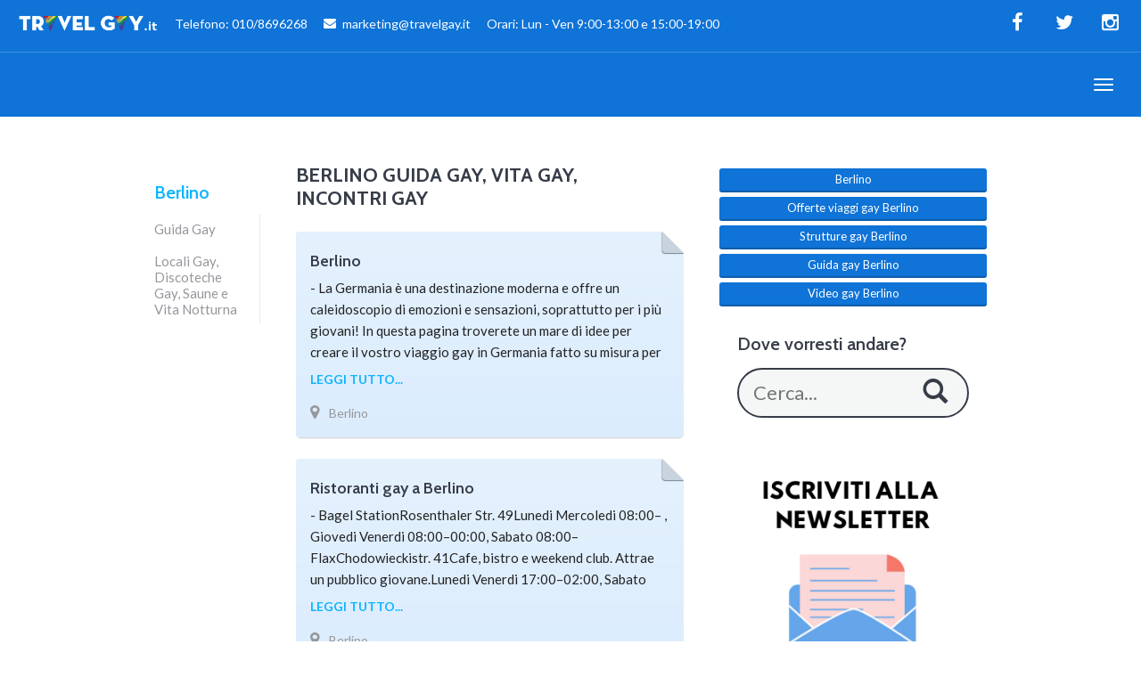

--- FILE ---
content_type: text/html; charset=UTF-8
request_url: https://www.travelgay.it/guide-viaggi-gay-berlino.asp
body_size: 10483
content:
<!DOCTYPE html>
	
<html lang="it">
	<!-- HEAD -->
	
	<head>
	
		<meta charset="utf-8">
		<meta name="viewport" content="width=device-width, initial-scale=1">
		<link rel="stylesheet" href="assets/css/imports.css" media="screen">
		<link rel="stylesheet" href="assets/css/bootstrap.css" media="screen">
		<link rel="stylesheet" href="assets/css/owl-carousel.css" media="screen">
		<!-- HTML5 shim and Respond.js IE8 support of HTML5 elements and media queries -->
		<!--[if lt IE 9]>
		<script src="https://oss.maxcdn.com/html5shiv/3.7.2/html5shiv.min.js"></script>
		<script src="https://oss.maxcdn.com/respond/1.4.2/respond.min.js"></script>
		<![endif]-->

<title>Berlino guida gay, Vita Gay, Incontri gay - Travelgay</title>
<meta name="description" content="Guida gay Berlino: leggi tutte le informazioni su guida gay, Vita Gay, Incontri gay Berlino">
<link rel="canonical" href="https://www.travelgay.it/guide-viaggi-gay-berlino.asp"/>

<meta property="og:url"       	  content="https://www.travelgay.it/guide-viaggi-gay-berlino.asp" />
<meta property="og:type"          content="website" />
<meta property="og:title"         content="Berlino guida gay, Vita Gay, Incontri gay - Travelgay" />
<meta property="og:description"   content="Guida gay Berlino: leggi tutte le informazioni su guida gay, Vita Gay, Incontri gay Berlino" />
<meta property="og:image"         content="https://www.travelgay.it/images/destinazioni/berlino.jpg" />
<meta property="og:image:alt"     content="Berlino guida gay, Vita Gay, Incontri gay - Travelgay" />
<meta property="fb:app_id" 		  content="367160010372527" />
	
	</head>
	
		
	<body class="destination destination-home no-hero-image">
		
		<div id="top"></div>	

		<!-- Navigation (main menu)
		================================================== -->

				<div class="navbar-wrapper">
			<header class="navbar navbar-default navbar-fixed-top" id="MainMenu">
				<div class="navbar-extra-top clearfix">
					<div class="navbar container-fluid">
						<ul class="nav navbar-nav navbar-left">
							<li class="menu-item">
							<a href="/">
								<img src="images/logo_160_white.png" alt="Travelgay" width="158px" alt="Travelgay">					
								&nbsp;&nbsp;&nbsp;&nbsp;&nbsp;Telefono: 010/8696268  
								&nbsp;&nbsp;&nbsp;&nbsp;&nbsp;<i class="fa fa-envelope"></i>marketing@travelgay.it  
								&nbsp;&nbsp;&nbsp;&nbsp;&nbsp;Orari: Lun - Ven 9:00-13:00 e 15:00-19:00</a></li></a>
							<!--
							<li class="menu-item"><a href="#"><i class="fa fa-suitcase"></i> Join the Explorers!</a></li>
							<li class="menu-item"><a href="login.html"><i class="fa fa-sign-in"></i> Sign in</a></li>
							-->
						</ul>
						<div class="navbar-top-right">
							<ul class="nav navbar-nav navbar-right">
								<li><a href="https://www.facebook.com/travelgay/" rel="nofollow" target="_blank"><i class="fa fa-facebook fa-fw"></i></a></li>
								<!--<li><a href="#"><i class="fa fa-google-plus fa-fw"></i></a></li>-->
								<li><a href="https://twitter.com/travelgayit" rel="nofollow" target="_blank"><i class="fa fa-twitter fa-fw"></i></a></li>
								<li><a href="https://www.instagram.com/travelgay_/" rel="nofollow" target="_blank"><i class="fa fa-instagram fa-fw"></i></a></li>
							</ul>
							<!--
							<form class="navbar-form navbar-right navbar-search" role="search" action="search.html">
								<div class="form-group">
									<input type="text" class="form-control" placeholder="Search">
								</div>
								<button type="submit" class="btn btn-default"><span class="fa fa-search"></span></button>
							</form>
							-->
						</div>
					</div>
				</div>

				<div class="container-fluid collapse-md" id="navbar-main-container">
					<div class="navbar-header">
						<a href="/" class="navbar-brand" id="navbar-brand">
							<img src="images/logo_160_white.png" alt="Travelgay">
							<span class="sr-only">&nbsp;Travelgay</span>
						</a>
						<button class="navbar-toggle" type="button" data-toggle="collapse" data-target="#navbar-main">
							<span class="icon-bar"></span>
							<span class="icon-bar"></span>
							<span class="icon-bar"></span>
						</button>
					</div>

					<nav class="navbar-collapse collapse" id="navbar-main">
						<ul class="nav navbar-nav navbar-left">
							<li><a style="font-weight:bold;" href="/">HOME</a></li>
							
														<li class="dropdown show-on-hover">
								<a style="font-weight:bold;" class="dropdown-toggle" data-toggle="dropdown" href="viaggi-gay-destinazioni.asp">
								Destinazioni gay								</a>
								<ul class="dropdown-menu">							
																		<li class="dropdown-submenu show-on-hover">
										<a style="font-weight:bold;" class="dropdown-toggle" data-toggle="dropdown" href="viaggi-gay-spagna.asp">
										Spagna										</a>
										<ul class="dropdown-menu">
																			
										<li><a style="font-weight:bold;" href="viaggi-gay-gran-canaria.asp">Gran Canaria</a></li>
																			
										<li><a style="font-weight:bold;" href="viaggi-gay-torremolinos.asp">Torremolinos</a></li>
																			
										<li><a style="font-weight:bold;" href="viaggi-gay-sitges.asp">Sitges</a></li>
																			
										<li><a style="font-weight:bold;" href="viaggi-gay-ibiza.asp">Ibiza</a></li>
																			
										<li><a style="font-weight:bold;" href="viaggi-gay-tenerife.asp">Tenerife</a></li>
																			
										<li><a style="font-weight:bold;" href="viaggi-gay-andalusia.asp">Andalusia</a></li>
																			
										<li><a style="font-weight:bold;" href="viaggi-gay-costa-blanca-pirenei.asp">Costa Blanca, Pirenei e Catalogna</a></li>
																				</ul>
										</li>
																		<li class="dropdown-submenu show-on-hover">
										<a style="font-weight:bold;" class="dropdown-toggle" data-toggle="dropdown" href="viaggi-gay-grecia.asp">
										Grecia										</a>
										<ul class="dropdown-menu">
																			
										<li><a style="font-weight:bold;" href="viaggi-gay-mykonos.asp">Mykonos</a></li>
																			
										<li><a style="font-weight:bold;" href="viaggi-gay-santorini.asp">Santorini</a></li>
																				</ul>
										</li>
																		<li class="dropdown-submenu show-on-hover">
										<a style="font-weight:bold;" class="dropdown-toggle" data-toggle="dropdown" href="viaggi-gay-israele.asp">
										Israele										</a>
										<ul class="dropdown-menu">
																			
										<li><a style="font-weight:bold;" href="viaggi-gay-tel-aviv.asp">Tel Aviv</a></li>
																			
										<li><a style="font-weight:bold;" href="viaggi-gay-eilat.asp">Eilat, il Mar Morto e il deserto Negev</a></li>
																			
										<li><a style="font-weight:bold;" href="viaggi-gay-tour-israele.asp">Tour Israele</a></li>
																			
										<li><a style="font-weight:bold;" href="viaggi-gay-gerusalemme.asp">Gerusalemme</a></li>
																				</ul>
										</li>
																		<li class="dropdown-submenu show-on-hover">
										<a style="font-weight:bold;" class="dropdown-toggle" data-toggle="dropdown" href="viaggi-gay-italia.asp">
										Italia										</a>
										<ul class="dropdown-menu">
																			
										<li><a style="font-weight:bold;" href="viaggi-gay-firenze.asp">Firenze</a></li>
																			
										<li><a style="font-weight:bold;" href="viaggi-gay-gallipoli.asp">Gallipoli</a></li>
																			
										<li><a style="font-weight:bold;" href="viaggi-gay-milano.asp">Milano</a></li>
																			
										<li><a style="font-weight:bold;" href="viaggi-gay-napoli.asp">Napoli</a></li>
																			
										<li><a style="font-weight:bold;" href="viaggi-gay-padova.asp">Padova</a></li>
																			
										<li><a style="font-weight:bold;" href="viaggi-gay-roma.asp">Roma</a></li>
																			
										<li><a style="font-weight:bold;" href="viaggi-gay-taormina.asp">Taormina</a></li>
																			
										<li><a style="font-weight:bold;" href="viaggi-gay-torino.asp">Torino</a></li>
																			
										<li><a style="font-weight:bold;" href="viaggi-gay-torre-del-lago.asp">Torre del Lago</a></li>
																			
										<li><a style="font-weight:bold;" href="viaggi-gay-viaggi-in-italia.asp">Viaggi in Italia</a></li>
																				</ul>
										</li>
																		<li class="dropdown-submenu show-on-hover">
										<a style="font-weight:bold;" class="dropdown-toggle" data-toggle="dropdown" href="viaggi-gay-cuba.asp">
										Cuba										</a>
										<ul class="dropdown-menu">
																			
										<li><a style="font-weight:bold;" href="viaggi-gay-havana.asp">Havana</a></li>
																			
										<li><a style="font-weight:bold;" href="viaggi-gay-playa-este.asp">Playa del Este</a></li>
																				</ul>
										</li>
																		<li class="dropdown-submenu show-on-hover">
										<a style="font-weight:bold;" class="dropdown-toggle" data-toggle="dropdown" href="viaggi-gay-stati-uniti-canada.asp">
										Stati Uniti e Canada										</a>
										<ul class="dropdown-menu">
																			
										<li><a style="font-weight:bold;" href="viaggi-gay-florida-fort-lauderdale.asp">Fort Lauderdale</a></li>
																			
										<li><a style="font-weight:bold;" href="viaggi-gay-florida-key-west.asp">Key West</a></li>
																			
										<li><a style="font-weight:bold;" href="viaggi-gay-florida-miami.asp">Miami</a></li>
																			
										<li><a style="font-weight:bold;" href="viaggi-gay-california.asp">California</a></li>
																			
										<li><a style="font-weight:bold;" href="viaggi-gay-fire-island.asp">Fire Island</a></li>
																			
										<li><a style="font-weight:bold;" href="viaggi-gay-hawaii.asp">Hawaii</a></li>
																			
										<li><a style="font-weight:bold;" href="viaggi-gay-massachusetts.asp">Massachusetts</a></li>
																			
										<li><a style="font-weight:bold;" href="viaggi-gay-new-york.asp">New York </a></li>
																			
										<li><a style="font-weight:bold;" href="viaggi-gay-san-francisco.asp">San Francisco</a></li>
																			
										<li><a style="font-weight:bold;" href="viaggi-gay-tour-stati-uniti.asp">Tour Stati Uniti</a></li>
																			
										<li><a style="font-weight:bold;" href="viaggi-gay-canada.asp">Canada</a></li>
																				</ul>
										</li>
																		<li class="dropdown-submenu show-on-hover">
										<a style="font-weight:bold;" class="dropdown-toggle" data-toggle="dropdown" href="viaggi-gay-sud-africa.asp">
										Sud Africa										</a>
										<ul class="dropdown-menu">
																			
										<li><a style="font-weight:bold;" href="viaggi-gay-cape-town.asp">Cape Town</a></li>
																			
										<li><a style="font-weight:bold;" href="viaggi-gay-tour-sud-africa.asp">Tour Sud Africa</a></li>
																				</ul>
										</li>
																		<li class="dropdown-submenu show-on-hover">
										<a style="font-weight:bold;" class="dropdown-toggle" data-toggle="dropdown" href="viaggi-gay-caraibi.asp">
										Caraibi										</a>
										<ul class="dropdown-menu">
																			
										<li><a style="font-weight:bold;" href="viaggi-gay-curacao.asp">Curacao</a></li>
																			
										<li><a style="font-weight:bold;" href="viaggi-gay-isole-vergini.asp">Isole Vergini</a></li>
																			
										<li><a style="font-weight:bold;" href="viaggi-gay-porto-rico.asp">Porto Rico</a></li>
																			
										<li><a style="font-weight:bold;" href="viaggi-gay-santo-domingo.asp">Santo Domingo</a></li>
																				</ul>
										</li>
																		<li class="dropdown-submenu show-on-hover">
										<a style="font-weight:bold;" class="dropdown-toggle" data-toggle="dropdown" href="viaggi-gay-messico.asp">
										Messico										</a>
										<ul class="dropdown-menu">
																			
										<li><a style="font-weight:bold;" href="viaggi-gay-messico-playa-del-carmen.asp">Playa del Carmen e Tulum</a></li>
																			
										<li><a style="font-weight:bold;" href="viaggi-gay-messico-acapulco.asp">Acapulco</a></li>
																			
										<li><a style="font-weight:bold;" href="viaggi-gay-messico-cancun.asp">Cancun</a></li>
																			
										<li><a style="font-weight:bold;" href="viaggi-gay-messico-oaxaca.asp">Oaxaca</a></li>
																			
										<li><a style="font-weight:bold;" href="viaggi-gay-messico-puerto-vallarta.asp">Puerto Vallarta</a></li>
																				</ul>
										</li>
																		<li class="dropdown-submenu show-on-hover">
										<a style="font-weight:bold;" class="dropdown-toggle" data-toggle="dropdown" href="viaggi-gay-centro-america.asp">
										Centro America										</a>
										<ul class="dropdown-menu">
																			
										<li><a style="font-weight:bold;" href="viaggi-gay-costa-rica.asp">Costa Rica</a></li>
																				</ul>
										</li>
																		<li class="dropdown-submenu show-on-hover">
										<a style="font-weight:bold;" class="dropdown-toggle" data-toggle="dropdown" href="viaggi-gay-sud-america.asp">
										Sud America										</a>
										<ul class="dropdown-menu">
																			
										<li><a style="font-weight:bold;" href="viaggi-gay-argentina-buenos-aires.asp">Buenos Aires</a></li>
																			
										<li><a style="font-weight:bold;" href="viaggi-gay-colombia.asp">Colombia</a></li>
																			
										<li><a style="font-weight:bold;" href="viaggi-gay-brasile-rio-de-jainero.asp">Rio de Jainero</a></li>
																			
										<li><a style="font-weight:bold;" href="viaggi-gay-brasile-salvador-de-bahia.asp">Salvador de Bahia</a></li>
																				</ul>
										</li>
																		<li class="dropdown-submenu show-on-hover">
										<a style="font-weight:bold;" class="dropdown-toggle" data-toggle="dropdown" href="viaggi-gay-oriente.asp">
										Oriente										</a>
										<ul class="dropdown-menu">
																			
										<li><a style="font-weight:bold;" href="viaggi-gay-indonesia-bali.asp">Bali e Indonesia</a></li>
																			
										<li><a style="font-weight:bold;" href="viaggi-gay-bhutan.asp">Bhutan</a></li>
																			
										<li><a style="font-weight:bold;" href="viaggi-gay-cambogia.asp">Cambogia</a></li>
																			
										<li><a style="font-weight:bold;" href="viaggi-gay-giappone.asp">Giappone</a></li>
																			
										<li><a style="font-weight:bold;" href="viaggi-gay-sri-lanka.asp">Sri Lanka</a></li>
																			
										<li><a style="font-weight:bold;" href="viaggi-gay-thailandia.asp">Thailandia</a></li>
																				</ul>
										</li>
																		<li class="dropdown-submenu show-on-hover">
										<a style="font-weight:bold;" class="dropdown-toggle" data-toggle="dropdown" href="viaggi-gay-australia.asp">
										Australia										</a>
										<ul class="dropdown-menu">
																			
										<li><a style="font-weight:bold;" href="viaggi-gay-sydney.asp">Sydney</a></li>
																			
										<li><a style="font-weight:bold;" href="viaggi-gay-tour-australia.asp">Tour Australia</a></li>
																			
										<li><a style="font-weight:bold;" href="viaggi-gay-cairns.asp">Cairns</a></li>
																				</ul>
										</li>
																		<li class="dropdown-submenu show-on-hover">
										<a style="font-weight:bold;" class="dropdown-toggle" data-toggle="dropdown" href="viaggi-gay-altre-destinazioni.asp">
										Altre destinazioni										</a>
										<ul class="dropdown-menu">
																			
										<li><a style="font-weight:bold;" href="viaggi-gay-kenya.asp">Kenya </a></li>
																			
										<li><a style="font-weight:bold;" href="viaggi-gay-polinesia.asp">Polinesia</a></li>
																			
										<li><a style="font-weight:bold;" href="viaggi-gay-seychelles.asp">Seychelles</a></li>
																			
										<li><a style="font-weight:bold;" href="viaggi-gay-terme-benessere.asp">Terme e Benessere</a></li>
																				</ul>
										</li>
										
								</ul>
							</li>
							<li class="dropdown show-on-hover">
								<a style="font-weight:bold;" class="dropdown-toggle" data-toggle="dropdown" href="viaggi-gay-crociere-gay.asp">Crociere gay</a>
								<ul class="dropdown-menu">
																		<li><a style="font-weight:bold;" href="viaggi-gay-crociere-gay-redefinition.asp">
									Crociera Redefinition</a>
									</li>								
																		<li><a style="font-weight:bold;" href="viaggi-gay-crociere-gay-atlantis.asp">
									Atlantis</a>
									</li>								
																		<li><a style="font-weight:bold;" href="viaggi-gay-crociere-gay-bears.asp">
									Crociere Gay Bear</a>
									</li>								
																		<li><a style="font-weight:bold;" href="viaggi-gay-crociere-gruppi-gay-a-bordo.asp">
									Gruppi gay a bordo</a>
									</li>								
																		<li><a style="font-weight:bold;" href="viaggi-gay-crociere-gay-la-demence.asp">
									La Demence the Cruise</a>
									</li>								
																		<li><a style="font-weight:bold;" href="viaggi-gay-crociere-gay-rsvp.asp">
									RSVP</a>
									</li>								
																		<li><a style="font-weight:bold;" href="viaggi-gay-crociere-gay-source-events-luxury-cruises.asp">
									Source Events</a>
									</li>								
																		<li><a style="font-weight:bold;" href="viaggi-gay-crociere-gay-barca-vela.asp">
									Crociere Gay in barca a vela</a>
									</li>								
																		<li><a style="font-weight:bold;" href="viaggi-gay-crociere-lesbo-olivia.asp">
									Crociere Lesbo Olivia</a>
									</li>								
																		<li><a style="font-weight:bold;" href="viaggi-gay-crociere-gay-seychelles.asp">
									Crociere Seychelles</a>
									</li>								
																	</ul>
							</li>
							
							<li><a style="font-weight:bold;" href="vacanze-viaggi-gruppi-gay.asp">Viaggi di Gruppo</a></li>
							
							<li class="dropdown show-on-hover">
								<a style="font-weight:bold;" class="dropdown-toggle" data-toggle="dropdown" href="viaggi-gay-citta-europa.asp">Europa</a>
								<ul class="dropdown-menu">
																		<li><a style="font-weight:bold;" href="viaggi-gay-amsterdam.asp">
									Amsterdam</a>
									</li>								
																		<li><a style="font-weight:bold;" href="viaggi-gay-barcellona.asp">
									Barcellona e costa</a>
									</li>								
																		<li><a style="font-weight:bold;" href="viaggi-gay-berlino.asp">
									Berlino</a>
									</li>								
																		<li><a style="font-weight:bold;" href="viaggi-gay-bruxelles.asp">
									Bruxelles</a>
									</li>								
																		<li><a style="font-weight:bold;" href="viaggi-gay-copenhagen.asp">
									Copenhagen</a>
									</li>								
																		<li><a style="font-weight:bold;" href="viaggi-gay-islanda.asp">
									Islanda</a>
									</li>								
																		<li><a style="font-weight:bold;" href="viaggi-gay-lapponia.asp">
									Lapponia</a>
									</li>								
																		<li><a style="font-weight:bold;" href="viaggi-gay-lisbona-portogallo.asp">
									Lisbona e Portogallo</a>
									</li>								
																		<li><a style="font-weight:bold;" href="viaggi-gay-londra.asp">
									Londra e Regno Unito</a>
									</li>								
																		<li><a style="font-weight:bold;" href="viaggi-gay-madrid.asp">
									Madrid</a>
									</li>								
																		<li><a style="font-weight:bold;" href="viaggi-gay-malta.asp">
									Malta</a>
									</li>								
																		<li><a style="font-weight:bold;" href="viaggi-gay-nizza.asp">
									Nizza e Costa Azzurra</a>
									</li>								
																		<li><a style="font-weight:bold;" href="viaggi-gay-parigi.asp">
									Parigi e Francia</a>
									</li>								
																		<li><a style="font-weight:bold;" href="viaggi-gay-praga.asp">
									Praga</a>
									</li>								
																		<li><a style="font-weight:bold;" href="viaggi-gay-vienna.asp">
									Vienna</a>
									</li>								
																	</ul>
							</li>							
														
							
							<li class="dropdown show-on-hover">
								<a style="font-weight:bold;" class="dropdown-toggle" data-toggle="dropdown" href="#">Idee di Vacanza</a>
								<ul class="dropdown-menu">
																		<li><a style="font-weight:bold;" href="vacanze-viaggi-resort-gay.asp">Resort Gay nel mondo</a></li>
																		<li><a style="font-weight:bold;" href="vacanze-viaggi-crociere-gay.asp">Crociere Gay e Lesbo</a></li>
																		<li><a style="font-weight:bold;" href="vacanze-viaggi-bears-orsi-gay.asp">Viaggi Gay Bear</a></li>
																		<li><a style="font-weight:bold;" href="vacanze-viaggi-nudismo-naturismo-gay.asp">Nudismo e Naturismo</a></li>
																		<li><a style="font-weight:bold;" href="vacanze-viaggi-eventi-gay-pride.asp">Eventi e Gay Pride</a></li>
																		<li><a style="font-weight:bold;" href="vacanze-viaggi-gruppi-gay.asp">Viaggi di Gruppo</a></li>
																		<li><a style="font-weight:bold;" href="vacanze-viaggi-capodanno-gay.asp">Offerte per Capodanno</a></li>
																		<li><a style="font-weight:bold;" href="vacanze-viaggi-lesbo.asp">Viaggi Lesbo</a></li>
																		<li><a style="font-weight:bold;" href="vacanze-viaggi-coppia-gay.asp">Viaggi di Coppia</a></li>
																		<li><a style="font-weight:bold;" href="vacanze-viaggi-nozze-gay.asp">Viaggi di Nozze</a></li>
																		<li><a style="font-weight:bold;" href="vacanze-viaggi-mare-gay.asp">Viaggi al Mare</a></li>
																		<li><a style="font-weight:bold;" href="vacanze-viaggi-tour-gay.asp">Tour nel Mondo</a></li>
																		<li><a style="font-weight:bold;" href="vacanze-viaggi-famiglie-arcobaleno.asp">Famiglie Arcobaleno</a></li>
																		<li><a style="font-weight:bold;" href="vacanze-viaggi-relax-benessere-estetica-gay.asp">Relax, Benessere & Estetica</a></li>
																		
								</ul>
							</li>
							
							
							
							<li><a style="font-weight:bold;" href="agenzie-viaggi-gay-friendly.asp">Agenzie Partner</a></li>
							
							<li><a style="font-weight:bold;" href="italia-gay-friendly-hotel-bed-and-breakfast.asp">Hotel Gay Friendly Italia</a></li>
							<li><a style="font-weight:bold;" href="vacanze-viaggi-eventi-gay-pride.asp">Gay Pride - Eventi</a></li>
							<li><a style="font-weight:bold;" href="vacanze-viaggi-relax-benessere-estetica-gay.asp">Benessere & Estetica</a></li>
							<li><a style="font-weight:bold;" href="video-gay.asp">Video Gay</a></li>
							
							<li><a style="font-weight:bold;" href="guide-viaggi-gay.asp">Guide Gay</a></li>
							
							

							<li><a style="font-weight:bold;" href="blog-viaggi-gay.asp">Blog</a></li>
													
							
							
						
							<li><a style="font-weight:bold;" href="chi-siamo.asp">Chi siamo</a></li>
							<li><a style="font-weight:bold;" href="modalita-prenotazione.asp">Modalità prenotazione</a></li>
							<li><a style="font-weight:bold;" href="contatti-travelgay.asp">Contatti</a></li>
							<li><a style="font-weight:bold;" href="unioni-civili-gay-e-lesbo.asp">Unioni Civili</a></li>
							<li><a style="font-weight:bold;" href="lavora-con-noi.asp">Lavora con noi</a></li>
							
							
							
					
						</ul>
					</nav>
				</div><!-- /.container-fluid -->
			</header>
		</div><!-- /.navbar-wrapper -->
		<!-- Main Section
		================================================== -->
		<section class="main">
			<div class="container">
				<div class="row">
					<div class="col-sm-12 col-fixed-content">
						<div class="row">
														
							<div class="col-md-3 col-sm-4 page-navigation">
								<h4><a href="guide-viaggi-gay-berlino.asp">Berlino</a></h4>
								<ul class="nav nav-stacked">							
																		<li ><a href="guida-gay-berlino.asp">Guida Gay</a></li>
																		<li ><a href="locali-gay-berlino.asp">Locali Gay, Discoteche Gay, Saune e Vita Notturna</a></li>
																	</ul>
							</div>

							<div class="col-md-9 col-sm-8">
								
								<div class="title-row">
									<h1 class="title-entry" style="font-size:22px">Berlino guida gay, Vita Gay, Incontri gay</h1>
								</div>
								
															<a href="g58-guida-gay-berlino-berlino.asp" class="page-box-link">				
									<article class="page-box">
										<h3 class="entry-title">Berlino</h3>
										<p class="entry-excerpt"> - La Germania &egrave; una destinazione moderna e offre un caleidoscopio di emozioni e sensazioni, soprattutto per i pi&ugrave; giovani! In questa pagina troverete un mare di idee per creare il vostro viaggio gay in Germania fatto su misura per voi! Volete provare qualcosa di davvero particolare? In Germania non avete che l&#39;imbarazzo della scelta!&nbsp; Un viaggio per le affascinanti grandi citt&agrave; tedesche apre un&#39;infinit&agrave; di opzioni: ammirare straordinarie architetture come quella del Reichtstag di Berlino, darsi allo shopping tra boutique esclusive e negozi da sballo o, perch&eacute; no, prendere in considerazione qualche grande evento culturale.Cercate La Mecca tedesca per eccellenza del turismo gay ? Beh un soggiorno a Berlino &egrave; davvero irrinunciabile. Citt&agrave; dalle forte emozioni,&nbsp;Berlino ha locali per tutti i&nbsp;gusti, dai leather ai bears, dai romanticoni ai discotecari incalliti. Berlino &egrave; una citt&agrave; che non dorme mai.Berlino &egrave; e rimarr&agrave; sempre il cuore culturale della Germania. Il panorama &egrave; dinamico e internazionale, con svaghi intellettuali (opera, balletto, teatro), ma anche per chi vuole scatenarsi con la cultura &#39;gay pop&#39;, nelle discoteche, nei locali in cui si suona dal vivo e nei cinema. I bar e i pub gay sono parte integrante della vita notturna di Berlino&nbsp;e se siete dei veri nottambuli, Vi possiamo indicare dove si balla fino all&#39;alba e quali sono i festival da non mancare. Se ad una vacanza strong-gay volete unire un soggiorno &quot;sportivo&quot;, Berlino &egrave; la citt&agrave; che fa per voi: ciclisti, skater e climber hanno di che gioire, proprio come gli appassionati degli sport pi&ugrave; divertenti e trendy, tra acqua e aria.&nbsp;Siete dei fanatici shopping man?: Berlino fa per voi e non importa quale sia lo stato delle vostre finanze: sotto il sole di Berlino si trova sempre qualcosa da comprare, per tutte le tasche. Ogni quartiere vi offrir&agrave; le proprie peculiarit&agrave;, con negozi particolari. Date un&#39;occhiata anche ai mercati delle pulci: spesso sono miniere di oggetti interessanti.</p>
										<p class="more-link">Leggi tutto...</p>
										<div class="page-box-destination"> <span><i class="fa fa-map-marker"></i> Berlino</span></div>							
									</article>
								</a>
							
															<a href="g59-locali-gay-berlino-ristoranti-gay-a-berlino.asp" class="page-box-link">				
									<article class="page-box">
										<h3 class="entry-title">Ristoranti gay a Berlino</h3>
										<p class="entry-excerpt"> - Bagel StationRosenthaler Str. 49Lunedi Mercoledi 08:00&ndash; , Giovedi Venerdi 08:00&ndash;00:00, Sabato 08:00&ndash;FlaxChodowieckistr. 41Cafe, bistro e weekend club. Attrae un pubblico giovane.Lunedi Venerdi 17:00&ndash;02:00, Sabato 15:00&ndash;02:00, 10:00&ndash;02:00KapelleZionskirchplatz 22Colazione fino alle 17Lunedi Domenica 09:00&ndash;03:00More restaurantMotzstra&szlig;e 28Famoso ristorante gay in Schoneberg. Anche pranzo e terrazza esterna.Lunedi Domenica 09:00&ndash;00:00Raststatte Gnadenbrot - Rastst&auml;tte GnadenbrotMartin-Luther-Str. 20aRistorante gay nello stile di un self-service socialista. Deliziosa birra polacca, cibo molto buono e conveniente.Lunedi Domenica 17:00</p>
										<p class="more-link">Leggi tutto...</p>
										<div class="page-box-destination"> <span><i class="fa fa-map-marker"></i> Berlino</span></div>							
									</article>
								</a>
							
															<a href="g60-locali-gay-berlino-locali-gay-a-berlino.asp" class="page-box-link">				
									<article class="page-box">
										<h3 class="entry-title">Locali gay a Berlino</h3>
										<p class="entry-excerpt"> - DISCOTECHEConnectionFuggerstr. 33Dance club gay a Berlino Sch&ouml;neberg, con 3 piani di zona cruising tra cui un negozio di abbigliamento fetish e giocattoli (aperto durante il giorno, anche).Giovedi - Domenica&nbsp; 23:00&ndash;06:00Die BuscheWarschauer Platz 18Die Busche (per qualche tempo Haus B). Stesso concetto, stessa musica, nome diverso. Quindi aspettatevi&nbsp;un club frequentato da ragazzi gay molto giovani e ragazze lesbicheMercoledi 22:00&ndash;05:00, Venerdi Sabato 22:00&ndash;07:00Fate ClubHochstr 46, 13357Tech-club house a Berlino che a volte ospita feste gay, ma anche non-gay party.Venerdi 23:00&ndash;05:00Hamam T&uuml;rkMariannenstr. 6Bagnoturco per sole donneLunedi DomenicaKitkatclub - Sage-ClubK&ouml;penicker Stra&szlig;e 76KitKatClub &egrave; intrattenimento per adulti, vecchi e giovani...Venerdi Domenica 23:00&ndash;SchwuZMehringdamm 61Nel seminterrato del Mehringdamm 61 si trova uno dei club pi&ugrave; antichi e vari in Berlin-Kreuzberg.Mercoledi 22:30&ndash;00:00, Venerdi Sabato 23:00&ndash;00:00Sharon StonewallKleinen Pr&auml;sidentenstr. 3Bar misto per lesbiche, gay e amici.Lunedi Domenica 20:00SO36Oranienstr. 190Partylocation. SO36 vanta una lunga tradizione gay / lesbo a Berlino.&nbsp;Lunedi Domenica 00:00&ndash;00:00SAUNE GAYApollo Sauna - BrasilKurf&uuml;rstenstrasse 101Dopo che il proprietario &egrave; cambiato, la prima parte di aggiornamento &egrave; terminata. Nuove cabine di lusso privato con 1500 video digitali sono ora disponibili.Lunedi Giovedi 12:00&ndash;07:00, Venerdi Domenica 24hDer Boiler gay saunaMehringdamm 34Nuovo grande sauna gay di Berlino, fondata in collaborazione con i ragazzi della sauna&nbsp;Phoenix.Lunedi Giovedi 12:00&ndash;06:00, Venerdi Sabato 24h, Domenica 12:00&ndash;06:00Gate SaunaWilhelmstrasse 81Sauna gay con bar / snack, steam-/drysauna, cabine private, jacuzzi, solarium, massaggi, TV / video, dark room.Lunedi Giovedi 11:00&ndash;07:00,&nbsp; 24hTreibhaus Sauna - Treibhaus saunaSch&ouml;nhauser Allee 132Sauna gay nella parte orientale della citt&agrave;. Sauna finlandese e bar al piano terra, bagno turco e vasca idromassaggio al piano superiore.Lunedi Giovedi 13:00&ndash;07:00, Venerdi Domenica 24hBAR, CAFE&#39; E PUBBarbieBarMehringdamm 77Cocktailbar, caff&egrave; con torta, lounge bar .... Barbiebar &egrave; un po&#39; di tutto.Lunedi 15:00, Mercoledi Domenica 15:00B&auml;renH&ouml;hleSch&ouml;nhauser Allee 90Il Barenhohle &egrave; il bar per gli orsi e gli amici a Prenzlauer Berg, secondo cuore della scena gay di Berlino.Lunedi Venerdi 16:00&ndash;00:00, Sabato 20:00&ndash;00:00, Domenica 18:00&ndash;00:00BesenkammerRathausstr. 1Il pi&ugrave; piccolo gaybar in Europa.Lunedi Domenica 24hBierhimmelOranienstr. 183Lunedi DomenicaBlack Girls CoalitionSamariter Str. 32Lunedi DomenicaBl&uuml;hende LandschaftenSamariter Str. 29Cafe in Zona Est Gay di FriedrichshainLunedi Domenica 18:00BlondEisenacher Stra&szlig;e 3a Bar gay a Berlino Sch&ouml;neberg. Karaoke il marted&igrave;, eventi speciali come gli ABBA e party Eurovision.Lunedi Giovedi 14:00&ndash;02:00, Venerdi Sabato 14:00&ndash;04:00, Domenica 14:00&ndash;02:00Blue Boy BarEisenacher Str. 3aGay bar per soli uomini in Berlin Sch&ouml;neberg.Lunedi DomenicaCafe BerioMaassenstr. 7L&#39;Istituzione gay e lesbo nel centro di Berlino &egrave; Cafe Berio. Dopo una notte fuori, &egrave; possibile gustare la prima colazione fino alle 23.Lunedi Giovedi 08:00&ndash;00:00, Venerdi Sabato 08:00&ndash;01:00, Domenica 08:00&ndash;00:00Cafe CralleHochst&auml;dter Str. 10a, WeddingCafe per solo donneLunedi 20:00&ndash;02:00, Martedi Giovedi 11:00&ndash;02:00, Venerdi Sabato 09:00&ndash;02:00, Domenica 11:00&ndash;02:00Cafe PositHivB&uuml;lowstr. 6Luogo di incontro per gli uomini e le donne HIV positive e i loro amici.Lunedi DomenicaCafe SanddornAnklamer Str. 38Lunedi DomenicaCafe SeidenfadenDircksenstr. 47Lunedi DomenicaDramaMehringdamm 63EldoradoMotzstr. 20Antico bar gay nel cuore della zona gay di Berlino Sch&ouml;neberg.Lunedi DomenicaFlaxChodowieckistr. 41Cafe, bistro weekend club. Attrae un pubblico giovaneLunedi Venerdi 17:00&ndash;02:00, Sabato 15:00&ndash;02:00, Domenica 10:00&ndash;02:00Fugger-Eck - Fugger EckeEisenacher Str. 3Bar per soli uominiLunedi Domenica 13:00&ndash;05:00GreifbarWichertstr. 10Popolare gay / cruising bar a Prenzlauer Berg. Video del dietro le quinte, e cabine per il tuo divertimento.Lunedi Domenica 22:00&ndash;06:00Grosse Freiheit 114Boxhagener Stra&szlig;e 114Bar in Friedrichshain, molto locale. Disegnato come un vecchio ritrovo per marinari&nbsp;in modo che possa diventare piuttosto interessante per cruising.Martedi Domenica 22:00HafenMotzstr. 19Bar alla moda con un tocco artistico accanto a Tom&#39;s Club. Quando &egrave; bel tempo i ragazzi bevono la loro birra fuori sul marciapiede.Lunedi Domenica 20:00HarDie&#39;s KneipeAnsbacher Str. 29Lunedi Domenica 12:00&ndash;03:00Heile WeltMotzstr. 5Accogliente bar nel famoso quartiere gay di Berlino.Lunedi Domenica 18:00HimmelreichSimon-Dach-Str. 36Lunedi Venerdi&nbsp; 18:00&ndash; , Sabato Domenica 14:00&ndash;KapelleZionskirchplatz 22Breakfast fino alle 17.00Lunedi Domenica&nbsp; 09:00&ndash;03:00Kleine PhilharmonieSchaperstr. 14Lunedi Domenica&nbsp; 18:00&ndash;05:00Kumplenest 3000L&uuml;tzowstr. 23La gente lo ama da pi&ugrave; di 20 anni.Lunedi Domenica 17:00&ndash;05:00Le MoustacheGartenstr 4Mercoledi Domenica 21:00&ndash;03:00M&ouml;bel OlfeReichenberger Str. 177Bar misto a Kottbusser Tor a Kreuzberg. Il nome &egrave; tratto da una scritta al neon grande di un ex negozio di mobili, che &egrave; stato semplicemente lasciato in cima al palazzo, quando &egrave; stato chiuso.Martedi Domenica 18:00&ndash;Neues UferLietzenburger Str. 12Caff&egrave; con gustosissimi dolci, prima colazione e piatti leggeri. Successore del leggendario &quot;Caf&eacute; Anderes Ufer&quot;, il primo bar gay a Berlino con ampie finestre aperte sulla strada.Lunedi Domenica 11:00&ndash;02:00PinocchioFuggerstr. 3Bar per soli uomini, per lo piu vecchi.Lunedi Giovedi 14:00&ndash;02:00, Venerdi Domenica 24hPrinzknechtFuggerstrasse 33Grande bar gay a Berlino - Sch&ouml;neberg, molto popolare tra gli uomini machi. Alpha Industries e Fred Perry fanno buoni affari con questi ragazzi.Lunedi Giovedi 15:00&ndash;02:00, Venerdi Sabato 15:00&ndash;03:00, Domenica 15:00&ndash;02:00Pussy CatKalckreuthstra&szlig;e 7Bar misto.Lunedi Domenica 18:00&ndash;06:00RauschgoldMehringdamm 62Lunedi Domenica 20:00&ndash;00:00ReizbarMotzstrasse 30Bar fetish e pelle nel cuore della scena gay di Berlino. Su 200m &sup2; si pu&ograve; trovare un bar, un salone e un cruising club.Lunedi DomenicaRoses barOranienstra&szlig;e 187Se il rosa &egrave; il vostro colore, arrivare a questo piccolo, ma accogliente bar rosa gay.Lunedi Domenica&nbsp; 21:30&ndash;05:00SchoppenstubeSch&ouml;nhauser Allee 44Classico bar gay.Martedi Giovedi 21:00, Venerdi Sabato 22:00 , Domenica 21:00SereneSchwiebusser Strasse 2Mercoledi Giovedi 20:00, Sabato 21:00Sharon StonewallKleinen Pr&auml;sidentenstr. 3Bar misto per lesbiche, gay e amici.Lunedi Domenica 20:00Stiller DonErich - Weinert - Str. 67Uno dei primi bar gay a Prenzlauer Berg. Pieno il luned&igrave; sera. Etero friendly.Lunedi Domenica 20:00Storks BarKleiststr. 7Bar gay misto e bistrot, in estate con terrazza.Lunedi Martedi 10:00&ndash;04:00, Mercoledi Giovedi 10:00&ndash;04:00, Venerdi Domenica 24hTabasco Boy Bar - Tabasco BarFuggerstr. 3I ragazzi incontrano gli uomini in uno dei pi&ugrave; antichi bar della citt&agrave;. E pagano ...Lunedi Domenica 18:00&ndash;06:00Tom&#39;s BarMotzstr. 19Tom&#39;s Bar &egrave; probabilmente il pi&ugrave; famoso gaybar / club di Berlino Sch&ouml;nebergLunedi Domenica 22:00&ndash;06:00WoofF&uuml;ggenstrasse 37Gay Bar a Berlino - Sch&ouml;neberg con darkroom.Lunedi Sabato 22:00&ndash; , Domenica 21:00&ndash;02:00Zum schmutzigen HobbyRevaler Stra&szlig;e 99 Accogliente bar con molta gente. L&#39;ospite principale &egrave; Queer Nina, il travestito pi&ugrave; famoso di Berlino.Lunedi Martedi 18:00&ndash; , Mercoledi 00:00&ndash;00:00, giovedi Domenica 18:00</p>
										<p class="more-link">Leggi tutto...</p>
										<div class="page-box-destination"> <span><i class="fa fa-map-marker"></i> Berlino</span></div>							
									</article>
								</a>
							
									

							</div>		
						</div>
						
							<div style="text-align:center">
								





															<!--
							<div class="title-row">
								<h3 class="title-entry">COSA PORTARE IN VALIGIA - I CONSIGLI DI TRAVELGAY</h3>
							</div>
							-->
							<div class="row">
								<div class="col-sm-12">
												
								</div>
							</div>
							</div>	
					</div>

					<!-- ///////////////////// -->
					<!-- ////// SIDEBAR ////// -->
					<!-- ///////////////////// -->

					<div class="col-sm-12 col-fixed-sidebar">			
						<div class="sidebar-padder" style="text-align:center;margin-bottom:10px;">
	<a style="text-decoration:none;color:white;" href="viaggi-gay-berlino.asp">
	<button type="button" class="btn btn-default btn-xs  btn-block" style="margin-top:5px;">												
		Berlino													
	</button>	
	</a>
	<a style="text-decoration:none;color:white;" href="offerte-viaggi-gay-berlino.asp">
	<button type="button" class="btn btn-default btn-xs  btn-block" style="margin-top:5px;">												
		Offerte viaggi gay Berlino													
	</button>	
	</a>	
	<a style="text-decoration:none;color:white;" href="strutture-gay-berlino.asp">
	<button type="button" class="btn btn-default btn-xs  btn-block" style="margin-top:5px;">												
		Strutture gay Berlino													
	</button>	
	</a>													
	<a style="text-decoration:none;color:white;" href="guide-viaggi-gay-berlino.asp">
	<button type="button" class="btn btn-default btn-xs  btn-block" style="margin-top:5px;">											
		Guida gay Berlino														
	</button>	
	</a>
	<a style="text-decoration:none;color:white;" href="video-gay-berlino.asp">
	<button type="button" class="btn btn-default btn-xs  btn-block" style="margin-top:5px;">
		Video gay Berlino											
	</button>	
	</a>
</div>

						<div class="sidebar-padder">

		
	<div class="col-sm-12 home-search-field">
		<h4>Dove vorresti andare?</h4>
		<form class="big-search" role="search" method="post" action="ricerca.asp">
			<input name="s" placeholder="Cerca..." value="" type="text">
			<button type="submit"><span class="glyphicon glyphicon-search"></span></button>
		</form>
	</div>	
	<div style="clear:both"></div>	


	
	<div style="clear:both;margin-top:20px"></div>	

	<div class="col-sm-12 home-search-field">
		<a href="/newsletter.php">
			<img src="/images/newsletter.png">
		</a>
	</div>
	

	
	

	
	
	
	<aside id="text-2" class="widget widget_text">		
	<div class="textwidget">
		<a href="http://www.rainbowitaly.travel" target="_blank">
		<img src="https://www.rainbowitaly.travel/assets/images/logo_nero.png" width="100%" alt="RainbowItaly.Travel" title="RainbowItaly.Travel" style="margin:30px 0px">
		</a>
	</div>
	</aside>		
	<aside id="text-2" class="widget widget_text">
	<div class="textwidget">
		<a href="/vacanze-viaggi-gruppi-gay.asp">
		<img src="images/banner13092018.jpg" width="100%" alt="Viaggi gay di gruppo" title="Viaggi gay di gruppo">
		</a>
	</div>
	</aside>

	</div>

					</div>
					
				</div>
			</div>
		</section>








		<!-- Footer
		================================================== -->

				<footer id="footer">
			<section class="top-footer regular">
				<div class="container">
					<div class="row">

						<h3 class="hidden">More Resources</h3>

						<div class="col-lg-3">
							<div class="footer-content-left">
								<div style="text-align: center;" >
									<img src="images/logo_160.png" alt="logo travelgay">
								</div>
							</div>
						</div>

						<div class="col-lg-9">
							<div class="footer-content-right">

								<p style="text-align:right;font-size:12px; color:#aaa;font-weight:bold;">
									<a href="/">HOME</a> &nbsp; | &nbsp;
									<a href="viaggi-gay-destinazioni.asp">DESTINAZIONI GAY</a> &nbsp; | &nbsp;
									<a href="viaggi-gay-crociere-gay.asp">CROCIERE GAY</a> &nbsp; | &nbsp;
									<a href="agenzie-viaggi-gay-friendly.asp">AGENZIE PARTNER</a> &nbsp; | &nbsp;
									<a href="italia-gay-friendly-hotel-bed-and-breakfast.asp">HOTEL GAY FRIENDLY ITALIA</a> &nbsp; | &nbsp;
									<a href="video-gay.asp">VIDEO GAY</a> &nbsp; | &nbsp;
									<a href="guide-viaggi-gay.asp">GUIDE GAY</a> &nbsp; | &nbsp;
									<a href="contatti-travelgay.asp">CONTATTI</a>
								</p>

								<p style="text-align:right;font-size:14px; color: #999; margin-bottom:0;">
									<strong>TRAVELGAY   | Via Aurelia 24r, 16167 Genova |   Telefono: 010/8696268  |   <a href="mailto:marketing@travelgay.it">marketing@travelgay.it</a>   |   Orari: Lun - Ven 9:00-13:00 e 15:00-19:00</strong> 	
								</p>
								<p style="text-align:right;font-size:13px; color: #999; margin-bottom:0;">
								<a href="/contratto.pdf" target="_blank" ><strong>Condizioni generali di vendita</strong></a> - <strong><a href="informativa-cookie.php">Informativa Privacy e Cookie</a></strong>
								</p>
							</div>
						</div>


					</div>
				</div>
			</section>

			<section class="sub-footer">
				<div class="container">
					<div class="row">

						<h3 class="hidden">About</h3>

						<div class="col-xs-12">
							<span style="color:#51565f; font-size: 15px;" class="pull-right">
								<img src="images/iglta.png" width="100px" alt="logo iglta">
							</span>

							<span style="color:#51565f; font-size: 13px;">&copy; 2003-2026 Travelgay di K4 Media S.a.s. | P.Iva 01317120994</span><br/>
							<a href="http://www.dodosweb.it" target="_blank" ><span style="color:#51565f; font-size: 13px;">Sito sviluppato da DodosWeb Agency</span></a>
						</div>
					</div>
				</div>
			</section>
		</footer>

		<script>
		  (function(i,s,o,g,r,a,m){i['GoogleAnalyticsObject']=r;i[r]=i[r]||function(){
		  (i[r].q=i[r].q||[]).push(arguments)},i[r].l=1*new Date();a=s.createElement(o),
		  m=s.getElementsByTagName(o)[0];a.async=1;a.src=g;m.parentNode.insertBefore(a,m)
		  })(window,document,'script','//www.google-analytics.com/analytics.js','ga');
		
		  ga('create', 'UA-4825176-1', 'auto');
		  ga('set', 'anonymizeIp', true);  
		  ga('send', 'pageview');
		
		</script>

		<script src="https://ajax.googleapis.com/ajax/libs/jquery/1.11.2/jquery.min.js"></script>
		<script src="assets/js/bootstrap.min.js"></script>
		<script src="assets/js/custom.js"></script>
	</body>
	
		
</html>